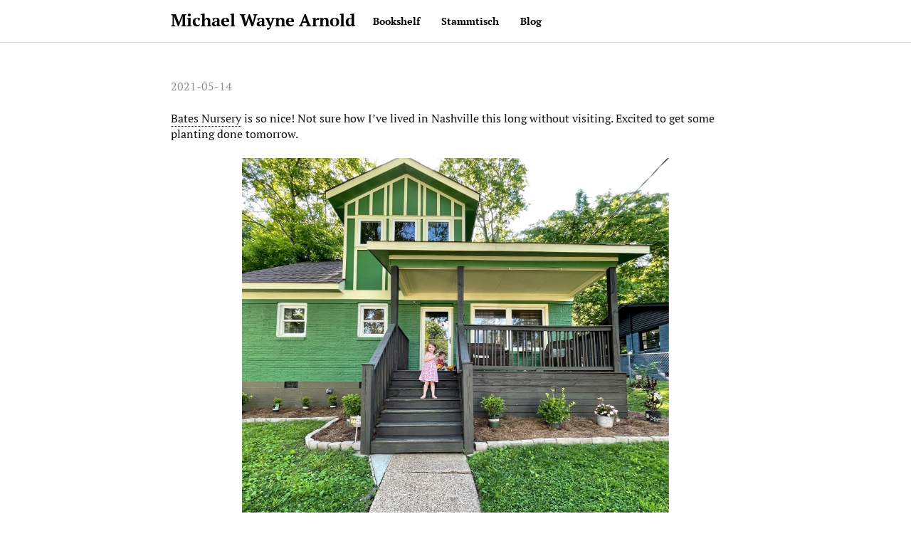

--- FILE ---
content_type: text/html; charset=utf-8
request_url: https://microblog.marmanold.com/2021/05/14/bates-nursery-is.html
body_size: 7158
content:
<!DOCTYPE html>
<html>
<head>
    <title> // Michael Wayne Arnold</title>

        <meta charset="utf-8">
    <meta name="viewport" content="width=device-width, initial-scale=1.0, maximum-scale=1">
    <meta name="description" content="Follow &lt;a href=&#34;https://micro.blog/marmanold&#34;&gt;@marmanold on Micro.blog&lt;/a&gt;.">
    <meta name="keywords" content="">
    <meta name="author" content="">

        <meta property="og:title" content="" />
    <meta property="og:description" content="Follow &lt;a href=&#34;https://micro.blog/marmanold&#34;&gt;@marmanold on Micro.blog&lt;/a&gt;." />
    <meta property="og:type" content="website" />
    <meta property="og:locale" content="en_US" />
    <meta property="og:url" content="https://microblog.marmanold.com/2021/05/14/bates-nursery-is.html" />
    

    <link href="https://microblog.marmanold.com/webfonts/ptserif/main.css?1765932840" rel='stylesheet' type='text/css'>
    <link href="https://microblog.marmanold.com/webfonts/source-code-pro/main.css?1765932840" rel="stylesheet" type="text/css">

    <link rel="stylesheet" href="https://microblog.marmanold.com/css/style.css?1765932840">
    
    
  <link rel="alternate" href="https://microblog.marmanold.com/feed.xml" type="application/rss+xml" title="Michael Wayne Arnold">
  <link rel="alternate" href="https://microblog.marmanold.com/feed.json" type="application/json" title="Michael Wayne Arnold">




<link rel="me" href="https://micro.blog/marmanold">







<link rel="shortcut icon" href="https://micro.blog/marmanold/favicon.png" type="image/x-icon">
<link rel="EditURI" type="application/rsd+xml" href="https://microblog.marmanold.com/rsd.xml">
<link rel="authorization_endpoint" href="https://micro.blog/indieauth/auth">
<link rel="token_endpoint" href="https://micro.blog/indieauth/token">
<link rel="subscribe" href="https://micro.blog/users/follow">
<link rel="webmention" href="https://micro.blog/webmention">
<link rel="micropub" href="https://micro.blog/micropub">
<link rel="microsub" href="https://micro.blog/microsub">

<link rel="stylesheet" href="/custom.css?1765932840">


  <link rel="stylesheet" href="/css/bookgoals.css?v=6">

  <link rel="stylesheet" href="/css/bookshelf.css?v=6">



  


    <meta property="og:title" content="Michael Wayne Arnold" />


<meta property="og:description" content="Bates Nursery is so nice! Not sure how I’ve lived in Nashville this long without visiting. Excited to get some planting done tomorrow." />
<meta property="og:type" content="website" />
<meta property="og:url" content="https://microblog.marmanold.com/2021/05/14/bates-nursery-is.html" />


    
        <meta property="og:image" content="https://cdn.uploads.micro.blog/5651/2021/27c4eb18a6.jpg" />
    







  
    <meta property="article:published_time" content="2021-05-14T17:50:07-06:00"/>
  

  
    <meta property="article:modified_time" content="2021-05-14T17:50:07-06:00"/>
  





  

    <meta property="article:section" content="2021" />

  



  <meta name="twitter:card" content="summary" />

  <meta name="twitter:title" content="Michael Wayne Arnold" />

<meta name="twitter:description" content="Bates Nursery is so nice! Not sure how I’ve lived in Nashville this long without visiting. Excited to get some planting done tomorrow." />

  <meta name="twitter:image" content="https://cdn.uploads.micro.blog/5651/2021/27c4eb18a6.jpg" />



  
    <script defer src='https://tinylytics.app/embed/HynoP4nizvc1Cygey6eb.js'></script>


</head>


<body>
<div id="container">
    <header id="header">
    <div id="header-outer" class="outer">
        <div id="header-inner" class="inner">
            <a id="main-nav-toggle" class="nav-icon" href="javascript:;"></a>
            <a id="logo" class="logo-text" href="https://microblog.marmanold.com/">Michael Wayne Arnold</a>
            <nav id="main-nav">
                
                <a class="main-nav-link" href="/bookshelf/">Bookshelf</a>
                
                <a class="main-nav-link" href="/stammtisch/">Stammtisch</a>
                
                <a class="main-nav-link" href="/blog/">Blog</a>
                
            </nav>
            <nav id="sub-nav">
                <div id="search-form-wrap">
                </div>
            </nav>
        </div>
    </div>
</header>

    <section id="main" class="outer">
        <article class="article article-type-post" itemscope itemprop="blogPost">
    <div class="article-inner h-entry">
        
        <div class="article-meta">
            <a href="https://microblog.marmanold.com/2021/05/14/bates-nursery-is.html" class="article-date u-url">
                <time datetime='2021-05-14T17:50:07.000-06:00' class="dt-published" itemprop="datePublished">2021-05-14</time>
            </a>
            
            
            
        </div>
        <div class="article-entry e-content" itemprop="articleBody">
            <p><a href="https://www.batesnursery.com/">Bates Nursery</a> is so nice! Not sure how I’ve lived in Nashville this long without visiting. Excited to get some planting done tomorrow.</p>
<img src="https://cdn.uploads.micro.blog/5651/2021/27c4eb18a6.jpg" width="600" height="599" alt="" />

        </div>

        
        
        <div class="article-toc" >
            <h3>Contents</h3>
            <nav id="TableOfContents"></nav>
        </div>
        
        

        


        
    </div>
    <nav id="article-nav">
    
    <a href="/2021/05/15/it-doesnt-look.html" id="article-nav-newer" class="article-nav-link-wrap">
        <div class="article-nav-title"><span>&lt;</span>&nbsp;
            
        </div>
    </a>
    
    
    <a href="/2021/05/12/so-anglican-chaplains.html" id="article-nav-older" class="article-nav-link-wrap">
        <div class="article-nav-title">&nbsp;<span>&gt;</span></div>
    </a>
    
</nav>

</article>



<script type="text/javascript" src="https://micro.blog/conversation.js?url=https%3a%2f%2fmicroblog.marmanold.com%2f2021%2f05%2f14%2fbates-nursery-is.html"></script>


        
    </section>
    <footer id="footer">
    <div class="outer">
        <div id="footer-info" class="inner">
            &copy; 2025 Michael Wayne Arnold
            <br />
            Powered by <a href="https://gohugo.io" target="_blank">Hugo</a> with theme <a href="https://github.com/carsonip/hugo-theme-minos" target="_blank">Minos</a>
        </div>
    </div>
    

    <link rel="stylesheet" href="https://cdnjs.cloudflare.com/ajax/libs/highlight.js/9.9.0/styles/tomorrow-night.min.css" integrity="sha256-2wL88NKUqvJi/ExflDzkzUumjUM73mcK2gBvBBeLvTk=" crossorigin="anonymous" />
    <script src="https://cdnjs.cloudflare.com/ajax/libs/highlight.js/9.9.0/highlight.min.js" integrity="sha256-KbfTjB0WZ8vvXngdpJGY3Yp3xKk+tttbqClO11anCIU=" crossorigin="anonymous"></script>
    <script>hljs.initHighlightingOnLoad();</script>

    
    <script>
        document.getElementById('main-nav-toggle').addEventListener('click', function () {
            var header = document.getElementById('header');
            if (header.classList.contains('mobile-on')) {
                header.classList.remove('mobile-on');
            } else {
                header.classList.add('mobile-on');
            }
        });
    </script>
</footer>

</div>
    
		
</body>
</html>


--- FILE ---
content_type: text/css; charset=utf-8
request_url: https://microblog.marmanold.com/custom.css?1765932840
body_size: -144
content:
.bookshelf_book {
  padding-bottom: 25px;
}

.bookshelf_title {
  font-weight: bold;
}

.bookshelf_author {
  font-style: italic;
}